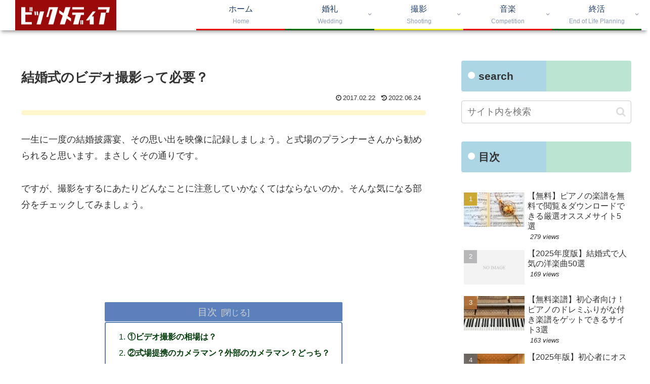

--- FILE ---
content_type: application/javascript; charset=utf-8;
request_url: https://dalc.valuecommerce.com/app3?p=887917261&_s=https%3A%2F%2Fwe.huhubride.com%2Fsatsuei%2F%25E3%2582%25A6%25E3%2582%25A8%25E3%2583%2587%25E3%2582%25A3%25E3%2583%25B3%25E3%2582%25B0%25E3%2581%25AE%25E3%2583%2593%25E3%2583%2587%25E3%2582%25AA%25E6%2592%25AE%25E5%25BD%25B1%25E3%2581%25AB%25E3%2581%2593%25E3%2581%25A0%25E3%2582%258F%25E3%2582%258B%25EF%25BC%259F&vf=iVBORw0KGgoAAAANSUhEUgAAAAMAAAADCAYAAABWKLW%2FAAAAMklEQVQYVwEnANj%2FAQEWAP9oW%2BUAto8oAAHc4RL%2F4MlWAE7gmQABbQqK%2F5nO3gCeKJgANSEQZmvQOP8AAAAASUVORK5CYII%3D
body_size: 1640
content:
vc_linkswitch_callback({"t":"6971e520","r":"aXHlIAALVP8SvKpoCooERAqKBtR8eQ","ub":"aXHlHwAN3OESvKpoCooBbQqKBthopA%3D%3D","vcid":"[base64]","vcpub":"0.742655","pocketalk.jp":{"a":"2425347","m":"2376577","g":"51d352d48a"},"paypaystep.yahoo.co.jp":{"a":"2826703","m":"2201292","g":"8774f07c8a"},"fudeoh.com":{"a":"2425347","m":"2376577","g":"51d352d48a"},"chou-jimaku.com":{"a":"2425347","m":"2376577","g":"51d352d48a"},"www.al2.qa.print-gakufu.com":{"a":"2450193","m":"2724538","g":"816f10978a"},"www.ozmall.co.jp":{"a":"2911990","m":"2209755","g":"a9812c688a"},"l":5,"paypaymall.yahoo.co.jp":{"a":"2826703","m":"2201292","g":"8774f07c8a"},"p":887917261,"sec.sourcenext.info":{"a":"2425347","m":"2376577","g":"51d352d48a"},"s":3655850,"mini-shopping.yahoo.co.jp":{"a":"2826703","m":"2201292","g":"8774f07c8a"},"fudemame.net":{"a":"2425347","m":"2376577","g":"51d352d48a"},"www.molekule.jp":{"a":"2425347","m":"2376577","g":"51d352d48a"},"shopping.geocities.jp":{"a":"2826703","m":"2201292","g":"8774f07c8a"},"sourcenext.com":{"a":"2425347","m":"2376577","g":"51d352d48a"},"www.print-gakufu.com":{"a":"2450193","m":"2724538","g":"816f10978a"},"shopping.yahoo.co.jp":{"a":"2826703","m":"2201292","g":"8774f07c8a"},"meetingowl.jp":{"a":"2425347","m":"2376577","g":"51d352d48a"},"approach.yahoo.co.jp":{"a":"2826703","m":"2201292","g":"8774f07c8a"}})